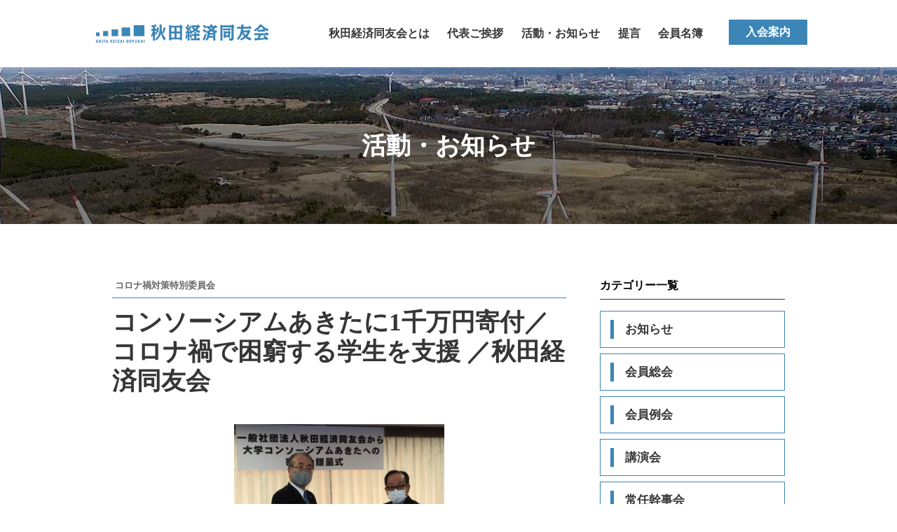

--- FILE ---
content_type: text/html; charset=UTF-8
request_url: https://www.akitadoyukai.or.jp/archives/1868
body_size: 6624
content:
<!DOCTYPE html>
<html lang="ja">
<head>
	<!-- Google Tag Manager -->
<script>(function(w,d,s,l,i){w[l]=w[l]||[];w[l].push({'gtm.start':
new Date().getTime(),event:'gtm.js'});var f=d.getElementsByTagName(s)[0],
j=d.createElement(s),dl=l!='dataLayer'?'&l='+l:'';j.async=true;j.src=
'https://www.googletagmanager.com/gtm.js?id='+i+dl;f.parentNode.insertBefore(j,f);
})(window,document,'script','dataLayer','GTM-PHTNKL4');</script>
<!-- End Google Tag Manager -->	<meta charset="utf-8">
	<meta http-equiv="X-UA-Compatible" content="IE=edge,chrome=1">
	<meta name="viewport" content="width=device-width,initial-scale=1,minimum-scale=1">
	<meta name="robots" content="noarchive">
	<meta name="theme-color" content="#3b85b7">
	<title>コンソーシアムあきたに1千万円寄付／コロナ禍で困窮する学生を支援 ／秋田経済同友会｜一般社団法人 秋田経済同友会</title>
	<meta property="og:title" content="コンソーシアムあきたに1千万円寄付／コロナ禍で困窮する学生を支援 ／秋田経済同友会｜一般社団法人 秋田経済同友会">
	<meta property="og:type" content="article">
	<meta property="og:url" content="https://www.akitadoyukai.or.jp/archives/1868">
	<meta property="og:description" content="　新型コロナウイルス感染拡大の影響を受け苦境に立つ学生を支援しようと、秋田経済同友会は10月15日、県内の大学や短大など14教育機関でつくる「大学コンソーシアムあきた」（理事長・山本文雄秋田大学学長）へ寄付金1040万円…">
	<meta property="og:site_name" content="一般社団法人 秋田経済同友会">
	<meta property="og:locale" content="ja_JP">
	<meta property="og:image" content="https://www.akitadoyukai.or.jp/wp/wp-content/uploads/2020/10/贈呈式-1改.jpg">
	<meta name='robots' content='max-image-preview:large' />
	<style>img:is([sizes="auto" i], [sizes^="auto," i]) { contain-intrinsic-size: 3000px 1500px }</style>
	<style id='classic-theme-styles-inline-css' type='text/css'>
/*! This file is auto-generated */
.wp-block-button__link{color:#fff;background-color:#32373c;border-radius:9999px;box-shadow:none;text-decoration:none;padding:calc(.667em + 2px) calc(1.333em + 2px);font-size:1.125em}.wp-block-file__button{background:#32373c;color:#fff;text-decoration:none}
</style>
<style id='global-styles-inline-css' type='text/css'>
:root{--wp--preset--aspect-ratio--square: 1;--wp--preset--aspect-ratio--4-3: 4/3;--wp--preset--aspect-ratio--3-4: 3/4;--wp--preset--aspect-ratio--3-2: 3/2;--wp--preset--aspect-ratio--2-3: 2/3;--wp--preset--aspect-ratio--16-9: 16/9;--wp--preset--aspect-ratio--9-16: 9/16;--wp--preset--color--black: #000000;--wp--preset--color--cyan-bluish-gray: #abb8c3;--wp--preset--color--white: #ffffff;--wp--preset--color--pale-pink: #f78da7;--wp--preset--color--vivid-red: #cf2e2e;--wp--preset--color--luminous-vivid-orange: #ff6900;--wp--preset--color--luminous-vivid-amber: #fcb900;--wp--preset--color--light-green-cyan: #7bdcb5;--wp--preset--color--vivid-green-cyan: #00d084;--wp--preset--color--pale-cyan-blue: #8ed1fc;--wp--preset--color--vivid-cyan-blue: #0693e3;--wp--preset--color--vivid-purple: #9b51e0;--wp--preset--gradient--vivid-cyan-blue-to-vivid-purple: linear-gradient(135deg,rgba(6,147,227,1) 0%,rgb(155,81,224) 100%);--wp--preset--gradient--light-green-cyan-to-vivid-green-cyan: linear-gradient(135deg,rgb(122,220,180) 0%,rgb(0,208,130) 100%);--wp--preset--gradient--luminous-vivid-amber-to-luminous-vivid-orange: linear-gradient(135deg,rgba(252,185,0,1) 0%,rgba(255,105,0,1) 100%);--wp--preset--gradient--luminous-vivid-orange-to-vivid-red: linear-gradient(135deg,rgba(255,105,0,1) 0%,rgb(207,46,46) 100%);--wp--preset--gradient--very-light-gray-to-cyan-bluish-gray: linear-gradient(135deg,rgb(238,238,238) 0%,rgb(169,184,195) 100%);--wp--preset--gradient--cool-to-warm-spectrum: linear-gradient(135deg,rgb(74,234,220) 0%,rgb(151,120,209) 20%,rgb(207,42,186) 40%,rgb(238,44,130) 60%,rgb(251,105,98) 80%,rgb(254,248,76) 100%);--wp--preset--gradient--blush-light-purple: linear-gradient(135deg,rgb(255,206,236) 0%,rgb(152,150,240) 100%);--wp--preset--gradient--blush-bordeaux: linear-gradient(135deg,rgb(254,205,165) 0%,rgb(254,45,45) 50%,rgb(107,0,62) 100%);--wp--preset--gradient--luminous-dusk: linear-gradient(135deg,rgb(255,203,112) 0%,rgb(199,81,192) 50%,rgb(65,88,208) 100%);--wp--preset--gradient--pale-ocean: linear-gradient(135deg,rgb(255,245,203) 0%,rgb(182,227,212) 50%,rgb(51,167,181) 100%);--wp--preset--gradient--electric-grass: linear-gradient(135deg,rgb(202,248,128) 0%,rgb(113,206,126) 100%);--wp--preset--gradient--midnight: linear-gradient(135deg,rgb(2,3,129) 0%,rgb(40,116,252) 100%);--wp--preset--font-size--small: 13px;--wp--preset--font-size--medium: 20px;--wp--preset--font-size--large: 36px;--wp--preset--font-size--x-large: 42px;--wp--preset--spacing--20: 0.44rem;--wp--preset--spacing--30: 0.67rem;--wp--preset--spacing--40: 1rem;--wp--preset--spacing--50: 1.5rem;--wp--preset--spacing--60: 2.25rem;--wp--preset--spacing--70: 3.38rem;--wp--preset--spacing--80: 5.06rem;--wp--preset--shadow--natural: 6px 6px 9px rgba(0, 0, 0, 0.2);--wp--preset--shadow--deep: 12px 12px 50px rgba(0, 0, 0, 0.4);--wp--preset--shadow--sharp: 6px 6px 0px rgba(0, 0, 0, 0.2);--wp--preset--shadow--outlined: 6px 6px 0px -3px rgba(255, 255, 255, 1), 6px 6px rgba(0, 0, 0, 1);--wp--preset--shadow--crisp: 6px 6px 0px rgba(0, 0, 0, 1);}:where(.is-layout-flex){gap: 0.5em;}:where(.is-layout-grid){gap: 0.5em;}body .is-layout-flex{display: flex;}.is-layout-flex{flex-wrap: wrap;align-items: center;}.is-layout-flex > :is(*, div){margin: 0;}body .is-layout-grid{display: grid;}.is-layout-grid > :is(*, div){margin: 0;}:where(.wp-block-columns.is-layout-flex){gap: 2em;}:where(.wp-block-columns.is-layout-grid){gap: 2em;}:where(.wp-block-post-template.is-layout-flex){gap: 1.25em;}:where(.wp-block-post-template.is-layout-grid){gap: 1.25em;}.has-black-color{color: var(--wp--preset--color--black) !important;}.has-cyan-bluish-gray-color{color: var(--wp--preset--color--cyan-bluish-gray) !important;}.has-white-color{color: var(--wp--preset--color--white) !important;}.has-pale-pink-color{color: var(--wp--preset--color--pale-pink) !important;}.has-vivid-red-color{color: var(--wp--preset--color--vivid-red) !important;}.has-luminous-vivid-orange-color{color: var(--wp--preset--color--luminous-vivid-orange) !important;}.has-luminous-vivid-amber-color{color: var(--wp--preset--color--luminous-vivid-amber) !important;}.has-light-green-cyan-color{color: var(--wp--preset--color--light-green-cyan) !important;}.has-vivid-green-cyan-color{color: var(--wp--preset--color--vivid-green-cyan) !important;}.has-pale-cyan-blue-color{color: var(--wp--preset--color--pale-cyan-blue) !important;}.has-vivid-cyan-blue-color{color: var(--wp--preset--color--vivid-cyan-blue) !important;}.has-vivid-purple-color{color: var(--wp--preset--color--vivid-purple) !important;}.has-black-background-color{background-color: var(--wp--preset--color--black) !important;}.has-cyan-bluish-gray-background-color{background-color: var(--wp--preset--color--cyan-bluish-gray) !important;}.has-white-background-color{background-color: var(--wp--preset--color--white) !important;}.has-pale-pink-background-color{background-color: var(--wp--preset--color--pale-pink) !important;}.has-vivid-red-background-color{background-color: var(--wp--preset--color--vivid-red) !important;}.has-luminous-vivid-orange-background-color{background-color: var(--wp--preset--color--luminous-vivid-orange) !important;}.has-luminous-vivid-amber-background-color{background-color: var(--wp--preset--color--luminous-vivid-amber) !important;}.has-light-green-cyan-background-color{background-color: var(--wp--preset--color--light-green-cyan) !important;}.has-vivid-green-cyan-background-color{background-color: var(--wp--preset--color--vivid-green-cyan) !important;}.has-pale-cyan-blue-background-color{background-color: var(--wp--preset--color--pale-cyan-blue) !important;}.has-vivid-cyan-blue-background-color{background-color: var(--wp--preset--color--vivid-cyan-blue) !important;}.has-vivid-purple-background-color{background-color: var(--wp--preset--color--vivid-purple) !important;}.has-black-border-color{border-color: var(--wp--preset--color--black) !important;}.has-cyan-bluish-gray-border-color{border-color: var(--wp--preset--color--cyan-bluish-gray) !important;}.has-white-border-color{border-color: var(--wp--preset--color--white) !important;}.has-pale-pink-border-color{border-color: var(--wp--preset--color--pale-pink) !important;}.has-vivid-red-border-color{border-color: var(--wp--preset--color--vivid-red) !important;}.has-luminous-vivid-orange-border-color{border-color: var(--wp--preset--color--luminous-vivid-orange) !important;}.has-luminous-vivid-amber-border-color{border-color: var(--wp--preset--color--luminous-vivid-amber) !important;}.has-light-green-cyan-border-color{border-color: var(--wp--preset--color--light-green-cyan) !important;}.has-vivid-green-cyan-border-color{border-color: var(--wp--preset--color--vivid-green-cyan) !important;}.has-pale-cyan-blue-border-color{border-color: var(--wp--preset--color--pale-cyan-blue) !important;}.has-vivid-cyan-blue-border-color{border-color: var(--wp--preset--color--vivid-cyan-blue) !important;}.has-vivid-purple-border-color{border-color: var(--wp--preset--color--vivid-purple) !important;}.has-vivid-cyan-blue-to-vivid-purple-gradient-background{background: var(--wp--preset--gradient--vivid-cyan-blue-to-vivid-purple) !important;}.has-light-green-cyan-to-vivid-green-cyan-gradient-background{background: var(--wp--preset--gradient--light-green-cyan-to-vivid-green-cyan) !important;}.has-luminous-vivid-amber-to-luminous-vivid-orange-gradient-background{background: var(--wp--preset--gradient--luminous-vivid-amber-to-luminous-vivid-orange) !important;}.has-luminous-vivid-orange-to-vivid-red-gradient-background{background: var(--wp--preset--gradient--luminous-vivid-orange-to-vivid-red) !important;}.has-very-light-gray-to-cyan-bluish-gray-gradient-background{background: var(--wp--preset--gradient--very-light-gray-to-cyan-bluish-gray) !important;}.has-cool-to-warm-spectrum-gradient-background{background: var(--wp--preset--gradient--cool-to-warm-spectrum) !important;}.has-blush-light-purple-gradient-background{background: var(--wp--preset--gradient--blush-light-purple) !important;}.has-blush-bordeaux-gradient-background{background: var(--wp--preset--gradient--blush-bordeaux) !important;}.has-luminous-dusk-gradient-background{background: var(--wp--preset--gradient--luminous-dusk) !important;}.has-pale-ocean-gradient-background{background: var(--wp--preset--gradient--pale-ocean) !important;}.has-electric-grass-gradient-background{background: var(--wp--preset--gradient--electric-grass) !important;}.has-midnight-gradient-background{background: var(--wp--preset--gradient--midnight) !important;}.has-small-font-size{font-size: var(--wp--preset--font-size--small) !important;}.has-medium-font-size{font-size: var(--wp--preset--font-size--medium) !important;}.has-large-font-size{font-size: var(--wp--preset--font-size--large) !important;}.has-x-large-font-size{font-size: var(--wp--preset--font-size--x-large) !important;}
:where(.wp-block-post-template.is-layout-flex){gap: 1.25em;}:where(.wp-block-post-template.is-layout-grid){gap: 1.25em;}
:where(.wp-block-columns.is-layout-flex){gap: 2em;}:where(.wp-block-columns.is-layout-grid){gap: 2em;}
:root :where(.wp-block-pullquote){font-size: 1.5em;line-height: 1.6;}
</style>
<link rel='stylesheet' id='wp-members-css' href='https://www.akitadoyukai.or.jp/wp/wp-content/plugins/wp-members/assets/css/forms/generic-no-float.min.css?ver=3.5.4.3' type='text/css' media='all' />
		<link rel="stylesheet" id="wp-block-library-css" href="/wp/wp-includes/css/dist/block-library/style.min.css" media="all">
	<link rel="stylesheet" id="wp-block-library-theme-css" href="/wp/wp-includes/css/dist/block-library/theme.min.css" media="all">
	<link rel="stylesheet" href="https://www.akitadoyukai.or.jp/wp/wp-content/themes/akitadoyukai/css/button.css?0919">
	<link rel="stylesheet" href="https://www.akitadoyukai.or.jp/wp/wp-content/themes/akitadoyukai/css/print.css" media="print">
		<link rel="stylesheet" href="https://www.akitadoyukai.or.jp/wp/wp-content/themes/akitadoyukai/css/article.css?000111" media="screen">
	<link rel="shortcut icon" href="https://www.akitadoyukai.or.jp/wp/wp-content/themes/akitadoyukai/img/favicon.ico" />
	<script src="https://www.akitadoyukai.or.jp/wp/wp-content/themes/akitadoyukai/js/lib/jquery-1.11.3.min.js"></script>
	<script src="https://www.akitadoyukai.or.jp/wp/wp-content/themes/akitadoyukai/js/common.js"></script>
</head>
<body class="page">
<!-- Google Tag Manager (noscript) -->
<noscript><iframe src="https://www.googletagmanager.com/ns.html?id=GTM-PHTNKL4"
height="0" width="0" style="display:none;visibility:hidden"></iframe></noscript>
<!-- End Google Tag Manager (noscript) -->

<header class="header">
	<div class="header-inner">
		<div class="sitelogo"><a href="https://www.akitadoyukai.or.jp/"><img src="https://www.akitadoyukai.or.jp/wp/wp-content/themes/akitadoyukai/img/sitelogo.svg" alt="一般社団法人 秋田経済同友会"></a></div>
		<nav class="gnav" role="navigation">
			<ul class="gnav-list">
				<li class="gnav-list-item"><a href="/about">秋田経済同友会とは</a></li>
				<li class="gnav-list-item"><a href="/greeting">代表ご挨拶</a></li>
				<li class="gnav-list-item"><a href="/archives">活動・お知らせ</a></li>
				<li class="gnav-list-item"><a href="/proposals">提言</a></li>
				<li class="gnav-list-item"><a href="/members">会員名簿</a></li>
			</ul>
			<div class="gnav-join"><a href="/join">入会案内</a></div>
		</nav>
	</div>
	<div class="header-btn">
		<button class="menu-btn"><span>MENU</span></button>
	</div>
</header>

<h1 class="page-ttl">活動・お知らせ</h1>
<div class="content">
	<div class="content-inner cf">
		<div class="main" role="main">
						<div class="main-content">
				<article class="article">
					<div class="article-head">
						<div class="article-head-cat"><li>コロナ禍対策特別委員会</li></div>
						<h1 class="article-head-heading">コンソーシアムあきたに1千万円寄付／コロナ禍で困窮する学生を支援 ／秋田経済同友会</h1>
					</div>
					<div class="article-body">
						
<div class="wp-block-image"><figure class="aligncenter size-medium"><img fetchpriority="high" decoding="async" width="300" height="213" src="https://www.akitadoyukai.or.jp/wp/wp-content/uploads/2020/10/贈呈式-1改-300x213.jpg" alt="" class="wp-image-1875" srcset="https://www.akitadoyukai.or.jp/wp/wp-content/uploads/2020/10/贈呈式-1改-300x213.jpg 300w, https://www.akitadoyukai.or.jp/wp/wp-content/uploads/2020/10/贈呈式-1改-768x544.jpg 768w, https://www.akitadoyukai.or.jp/wp/wp-content/uploads/2020/10/贈呈式-1改.jpg 900w" sizes="(max-width: 300px) 100vw, 300px" /><figcaption>山本理事長に目録を手渡す佐川代表幹事</figcaption></figure></div>



<p>　新型コロナウイルス感染拡大の影響を受け苦境に立つ学生を支援しようと、秋田経済同友会は10月15日、県内の大学や短大など14教育機関でつくる「大学コンソーシアムあきた」（理事長・山本文雄秋田大学学長）へ寄付金1040万円を贈った。<br>　経済同友会は今春、コロナ禍対策の特別委員会（石井広樹委員長）を設置。「基金創設」「政策提言」の２つの小委員会で具体的な検討を重ねてきた。今回の寄付は基金創設小委員会（加藤俊介委員長）がコンソーシアムからの要請を受け実現した。小委員会は「経済同友会の学生支援が呼び水となり県民運動に広がってほしい」との思いから目標額を1000万円に設定。9月に会員（企業1口5万円・個人1口2万円）に呼び掛けたところ9月末までに56企業から156口、27人から130口の計286口で、目標を超える1040万円の寄付が集まった。<br>　10月15日、秋田大学で行われた贈呈式には、経済同友会から佐川博之代表幹事と石井、加藤の両委員長が出席。佐川代表幹事が山本理事長に目録を手渡した。山本理事長は「コロナ禍でアルバイトができず、食費を切り詰めている学生や、友達や教官とのコミュニケーションがなく心を病んだ学生もいる。支援は本当にありがたい」、佐川代表幹事は「学生は国や地域の将来を担う宝。有効に活用してもらいたい」と話した。また、山本理事長は「コロナ禍で厳しい企業もある中で目標額を達成しての寄付。秋田経済同友会が県内の学生を大切に思っていることに、大きな喜びを感じている」と経済同友会に重ねて感謝の言葉を述べた。寄付金は今後、各大学や短大などに配分され、学生支援やオンライン授業の環境整備などに活用される予定。<br>　なお、ご協力いただいた会員の皆さまの寄付金支払い方法については、コンソーシアムからの連絡を受け次第、経済同友会事務局から改めてご連絡いたしますので、いましばらくお待ちください。</p>



<div class="wp-block-image"><figure class="aligncenter size-large is-resized"><img decoding="async" src="https://www.akitadoyukai.or.jp/wp/wp-content/uploads/2020/10/贈呈式-2改.jpg" alt="" class="wp-image-1876" width="450" height="336" srcset="https://www.akitadoyukai.or.jp/wp/wp-content/uploads/2020/10/贈呈式-2改.jpg 900w, https://www.akitadoyukai.or.jp/wp/wp-content/uploads/2020/10/贈呈式-2改-300x224.jpg 300w, https://www.akitadoyukai.or.jp/wp/wp-content/uploads/2020/10/贈呈式-2改-768x573.jpg 768w, https://www.akitadoyukai.or.jp/wp/wp-content/uploads/2020/10/贈呈式-2改-368x276.jpg 368w" sizes="(max-width: 450px) 100vw, 450px" /><figcaption>贈呈式には経済同友会から佐川博之代表幹事と石井広樹、加藤俊介の両委員長が出席した</figcaption></figure></div>



<p></p>
					</div>
					<div class="topic-login">
										</div>
				</article>
			</div>
					</div>
				<div class="side" role="aside">
			<div class="article-cat">
				<h2 class="article-cat-ttl">カテゴリー一覧</h2>
				<ul class="article-cat-list">
					<li class="article-cat-list-item"><a href="https://www.akitadoyukai.or.jp/archives/category/%e3%81%8a%e7%9f%a5%e3%82%89%e3%81%9b">お知らせ</a></li><li class="article-cat-list-item"><a href="https://www.akitadoyukai.or.jp/archives/category/%e4%bc%9a%e5%93%a1%e7%b7%8f%e4%bc%9a">会員総会</a></li><li class="article-cat-list-item"><a href="https://www.akitadoyukai.or.jp/archives/category/meeting">会員例会</a></li><li class="article-cat-list-item"><a href="https://www.akitadoyukai.or.jp/archives/category/seminar">講演会</a></li><li class="article-cat-list-item"><a href="https://www.akitadoyukai.or.jp/archives/category/executive">常任幹事会</a></li><li class="article-cat-list-item"><a href="https://www.akitadoyukai.or.jp/archives/category/general">総務企画委員会</a></li><li class="article-cat-list-item"><a href="https://www.akitadoyukai.or.jp/archives/category/public">広報交流委員会</a></li><li class="article-cat-list-item"><a href="https://www.akitadoyukai.or.jp/archives/category/regional">地域開発委員会</a></li><li class="article-cat-list-item"><a href="https://www.akitadoyukai.or.jp/archives/category/tourism">観光振興委員会</a></li><li class="article-cat-list-item"><a href="https://www.akitadoyukai.or.jp/archives/category/international">国際活動委員会</a></li><li class="article-cat-list-item"><a href="https://www.akitadoyukai.or.jp/archives/category/%e9%81%93%e8%b7%af%e6%95%b4%e5%82%99%e4%bf%83%e9%80%b2%e5%a7%94%e5%93%a1%e4%bc%9a">道路整備促進委員会</a></li><li class="article-cat-list-item"><a href="https://www.akitadoyukai.or.jp/archives/category/agriculture">地域と農業を考える委員会</a></li><li class="article-cat-list-item"><a href="https://www.akitadoyukai.or.jp/archives/category/%e3%82%b3%e3%83%ad%e3%83%8a%e7%a6%8d%e5%af%be%e7%ad%96%e7%89%b9%e5%88%a5%e5%a7%94%e5%93%a1%e4%bc%9a">コロナ禍対策特別委員会</a></li>				</ul>
			</div>
		</div>
	</div>
</div>
<div class="pagetop"><a href="#header">PAGE TOP</a></div>
<footer class="footer">
	<div class="footer-inner">
		<div class="footer-head">
			<figure class="footer-head-logo"><img src="https://www.akitadoyukai.or.jp/wp/wp-content/themes/akitadoyukai/img/logo_white.svg" alt="経済同友会のロゴマーク"></figure>
			<dl class="footer-head-body">
				<dt class="footer-head-name"><span>一般社団法人</span>秋田経済同友会</dt>
				<dd class="footer-head-add">〒010-0923<br>秋田市旭北錦町1-47 秋田県商工会館6階</dd>
				<dd class="footer-head-tel">TEL.018-863-1349　FAX.018-863-1926</dd>
			</dl>
		</div>
		<div class="footer-menu">
			<div class="footer-menu-cat">
				<h3 class="footer-menu-cat-ttl">組織概要</h3>
				<ul class="footer-menu-cat-list">
					<li><a href="/about">秋田経済同友会とは</a></li>
					<li><a href="/greeting">代表幹事ご挨拶</a></li>
					<li><a href="/members">会員名簿</a></li>
					<li><a href="/join">入会案内</a></li>
				</ul>
			</div>
			<div class="footer-menu-cat">
				<h3 class="footer-menu-cat-ttl">お知らせ</h3>
				<ul class="footer-menu-cat-list">
					<li><a href="https://www.akitadoyukai.or.jp/archives/category/%e3%81%8a%e7%9f%a5%e3%82%89%e3%81%9b">お知らせ</a></li><li><a href="https://www.akitadoyukai.or.jp/archives/category/%e4%bc%9a%e5%93%a1%e7%b7%8f%e4%bc%9a">会員総会</a></li><li><a href="https://www.akitadoyukai.or.jp/archives/category/meeting">会員例会</a></li><li><a href="https://www.akitadoyukai.or.jp/archives/category/seminar">講演会</a></li><li><a href="https://www.akitadoyukai.or.jp/archives/category/executive">常任幹事会</a></li><li><a href="https://www.akitadoyukai.or.jp/archives/category/general">総務企画委員会</a></li><li><a href="https://www.akitadoyukai.or.jp/archives/category/public">広報交流委員会</a></li><li><a href="https://www.akitadoyukai.or.jp/archives/category/regional">地域開発委員会</a></li><li><a href="https://www.akitadoyukai.or.jp/archives/category/tourism">観光振興委員会</a></li><li><a href="https://www.akitadoyukai.or.jp/archives/category/international">国際活動委員会</a></li><li><a href="https://www.akitadoyukai.or.jp/archives/category/%e9%81%93%e8%b7%af%e6%95%b4%e5%82%99%e4%bf%83%e9%80%b2%e5%a7%94%e5%93%a1%e4%bc%9a">道路整備促進委員会</a></li><li><a href="https://www.akitadoyukai.or.jp/archives/category/agriculture">地域と農業を考える委員会</a></li><li><a href="https://www.akitadoyukai.or.jp/archives/category/%e3%82%b3%e3%83%ad%e3%83%8a%e7%a6%8d%e5%af%be%e7%ad%96%e7%89%b9%e5%88%a5%e5%a7%94%e5%93%a1%e4%bc%9a">コロナ禍対策特別委員会</a></li>				</ul>
			</div>
			<div class="footer-menu-cat">
				<h3 class="footer-menu-cat-ttl">秋田のみどり再生運動</h3>
				<ul class="footer-menu-cat-list">
					<li><a href="/midori/onrei/">「松枯れ再生募金」の終了と御礼</a></li>
					<li><a href="/midori/josei/">これまでの主な助成事業</a></li>
					<li><a href="/midori/bokin-rist.html">募金一覧</a></li>
			</div>
		</div>
	</div>
	<small class="copyright">&copy; Akita Association of Corporate Executives</small>
</footer>
<script type="speculationrules">
{"prefetch":[{"source":"document","where":{"and":[{"href_matches":"\/*"},{"not":{"href_matches":["\/wp\/wp-*.php","\/wp\/wp-admin\/*","\/wp\/wp-content\/uploads\/*","\/wp\/wp-content\/*","\/wp\/wp-content\/plugins\/*","\/wp\/wp-content\/themes\/akitadoyukai\/*","\/*\\?(.+)"]}},{"not":{"selector_matches":"a[rel~=\"nofollow\"]"}},{"not":{"selector_matches":".no-prefetch, .no-prefetch a"}}]},"eagerness":"conservative"}]}
</script>
</body>
<script src="https://www.akitadoyukai.or.jp/wp/wp-content/themes/akitadoyukai/js/lib/stickyfill.min.js"></script>
<script>
	var elem = document.querySelectorAll('.side');
	Stickyfill.add(elem);
</script>
</html>


--- FILE ---
content_type: text/css
request_url: https://www.akitadoyukai.or.jp/wp/wp-content/themes/akitadoyukai/css/button.css?0919
body_size: 545
content:
/* リセット用 */
.wp-block-button__link {
	border-radius: 0px;
	cursor: pointer;
	display: inline-block;
	font-size: 0px;
	margin: 0;
	padding: 0;
	overflow-wrap: unset;
	text-align: center;
}
/* こっちで上書き*/
.wp-block-button__link{
	display: inline-block;
	color: #fff;
	font-size: 1.6rem;
	font-family: Futura,"Century Gothic",Arial,sans-serif;
	text-align: center;
	letter-spacing: 0.3em;
	width: 240px;
	padding: 1em 3em;
	background: #3b85b7;
	box-sizing: border-box;
}
/* こっちで上書き*/
.wp-block-button__link:hover{
	text-decoration: none;
	letter-spacing: 0.1em;
	background: #224d6a;
}


--- FILE ---
content_type: text/css
request_url: https://www.akitadoyukai.or.jp/wp/wp-content/themes/akitadoyukai/css/article.css?000111
body_size: 4023
content:
@import"https://fonts.googleapis.com/css?family=Noto+Serif+JP:700&display=swap&subset=japanese";html,body,div,span,object,iframe,h1,h2,h3,h4,h5,h6,p,blockquote,pre,a,abbr,address,cite,code,dfn,em,img,ins,q,strong,small,sub,sup,dl,dt,dd,ol,ul,li,fieldset,form,label,legend,table,caption,tbody,thead,tfoot,tr,th,td,article,aside,canvas,details,embed,figure,figcaption,header,footer,hgroup,menu,nav,output,ruby,section,summary,time,mark,audio,video{font-size:100%;vertical-align:baseline;padding:0;margin:0;border:0}html{color:#000;background-color:#fff;overflow-y:scroll;-webkit-text-size-adjust:100%;-moz-text-size-adjust:none;-ms-text-size-adjust:100%;text-size-adjust:100%}body{line-height:1}ul,ol{list-style-type:none}li{list-style:none}blockquote,q{quotes:none}blockquote:before,blockquote:after,q:before,q:after{content:"";content:none}table{border-collapse:collapse;border-spacing:0}h1,h2,h3,h4,h5,h6{font-weight:normal}caption,th,td{text-align:left}img{width:auto;max-width:100%;height:auto}a:active,a:focus{outline:none}address,caption,em,strong,th{font-style:normal;font-weight:normal}input,textarea,select,option,button{font-family:inherit;font-weight:inherit;border-radius:0}input,textarea,select,button{outline:none;padding:0;margin:0}input[type=text],input[type=email],input[type=password],input[type=tel],input[type=url],input[type=submit],textarea{-webkit-appearance:none;-moz-appearance:none;appearance:none}button{border:0;background:none}html{font-size:62.5%;min-width:320px;max-width:1920px;margin:0 auto}a{color:#039;text-decoration:none;transition:all .3s}a:hover{text-decoration:underline}img{-webkit-touch-callout:none;-moz-touch-callout:none;-webkit-user-select:none;-moz-user-select:none;-ms-user-select:none;user-select:none}.cf:before,.cf:after{content:" ";display:table}.cf:after{clear:both}.hide{display:none}@-ms-viewport{width:device-width}.cf{*zoom:1}body{font-family:"游ゴシック体",YuGothic,"游ゴシック","Yu Gothic","Hiragino Kaku Gothic ProN","メイリオ",Meiryo,sans-serif;-webkit-font-smoothing:antialiased;font-weight:500}body.is-header-open{position:fixed;left:0;right:0}.page::before{content:"";display:block;width:100%;height:320px;background:url(../img/header_bg.jpg) 50% 0 no-repeat;position:fixed;top:0;left:0;z-index:-1}.content{width:100%;background:#fff}.content-inner{max-width:960px;margin:0 auto}.section{padding:24px 3%}.section-ttl{color:#3b85b7;font-family:"游明朝体","Yu Mincho",YuMincho,"ヒラギノ明朝 Pro","Hiragino Mincho Pro",san-serif;font-size:2.4rem;font-weight:700;margin-bottom:24px;display:-webkit-flex;display:flex;align-items:center}.section-ttl::before,.section-ttl::after{display:block;flex-grow:1;content:"";height:1px;background:#3b85b7}.section-ttl::before{margin-right:.5em}.section-ttl::after{margin-left:.5em}.section-body p{color:#363636;font-size:1.6rem;line-height:1.5;text-align:justify;margin:0 0 1em}.section-body p:last-child{margin-bottom:0}.section-body__img-daihyo{width:100%;max-width:300px;margin:0 auto 24px}.section-body__note{display:block;font-size:1.3rem;text-align:right}.section-body figcaption{font-size:1.3rem;line-height:1.6;text-align:center;margin-top:4px}.section-body--narrow{max-width:720px;padding:0 3%;margin:0 auto}.pagetop{width:48px;height:48px;background:url(../img/pagetop.svg) #c1ab2d no-repeat 50% 50%;background-size:24px;text-indent:100%;white-space:nowrap;overflow:hidden;position:fixed;bottom:0;right:0;z-index:20}.pagetop:hover{cursor:pointer}@media screen and (min-width: 600px){.section{padding:64px 3%}.section-ttl{font-size:3.5rem;margin-bottom:48px}.section-ttl::before,.section-ttl::after{height:2px}.section-body{padding:0 3%}.section-body__img-daihyo{float:left;max-width:220px;margin:0 32px 24px 0}a[href^="tel:"]{pointer-events:none}}@media screen and (min-width: 960px){.section-ttl{font-size:4.8rem}}@media screen and (max-width: 320px){.section-body__note{font-size:1.2rem}}@media print{.pagetop{display:none}.section-body__img-daihyo{float:left;max-width:220px;margin:0 32px 24px 0}}.header{width:100%;height:60px;background:#fff;padding:0 3%;box-sizing:border-box}.header-inner{width:100%;max-width:1024px;height:100%;margin:0 auto;position:relative}.sitelogo{width:200px;position:absolute;top:17px;left:0}.sitelogo a{display:block;width:100%;height:100%}.sitelogo a:hover{opacity:.7}.gnav{display:none;width:100%;height:100vh;padding:0 5%;background:#f3f9fc;box-sizing:border-box;position:fixed;top:60px;left:0;z-index:999}.gnav.is-active{display:block}.gnav-list-item{color:#363636;font-size:1.6rem;font-weight:700;border-bottom:1px solid #3b85b7}.gnav-list-item a{display:block;color:#3b85b7;padding:1.5em 1em 1.5em 2em}.gnav-list-item a:hover{text-decoration:none}.gnav-join{display:block}.gnav-join a{display:block;color:#fff;font-size:1.7rem;font-weight:700;line-height:56px;text-align:center;background:#3b85b7;border-top:2px solid #fff}.header-btn{width:28px;height:22px;position:absolute;top:19px;right:16px}.menu-btn{display:block;width:28px;height:22px;cursor:pointer}.menu-btn:focus{outline:0}.menu-btn span{display:block;font-size:0;position:absolute;top:10px;left:0;right:0;height:2px;background-color:#3b85b7;transition:background 0s .2s}.menu-btn span::before,.menu-btn span::after{display:block;position:absolute;left:0;width:100%;height:2px;background-color:#3b85b7;content:"";transition-duration:.2s,.2s;transition-delay:.2s,0}.menu-btn span::before{top:-8px;transition-property:top,transform}.menu-btn span::after{bottom:-8px;transition-property:bottom,transform}.menu-btn.is-active span{background:none}.menu-btn.is-active span::before,.menu-btn.is-active span::after{transition-delay:0,.2s}.menu-btn.is-active span::before{top:0;transform:rotate(45deg)}.menu-btn.is-active span::after{bottom:0;transform:rotate(-45deg)}.page-ttl{color:#fff;font-size:1.8rem;font-weight:700;text-align:center;line-height:160px;width:100%}@media screen and (min-width: 1024px){.header{height:96px}.sitelogo{width:256px;top:33px}.gnav{display:block;width:100%;height:auto;background:rgba(0,0,0,0);position:absolute;top:0}.gnav-list{height:96px;display:-webkit-flex;display:flex;position:absolute;top:0;right:136px}.gnav-list-item{color:#363636;font-size:1.6rem;line-height:96px;text-align:center;border-bottom:none}.gnav-list-item a{display:block;color:#363636;padding:0 .8em;position:relative}.gnav-list-item a::after{display:block;content:"";width:0;height:2px;background:#3b85b7;position:absolute;bottom:24px;left:0;transition:all .3s}.gnav-list-item a:hover{text-decoration:none}.gnav-list-item a:hover::after{width:100%}.gnav-join{display:inline-block;position:absolute;top:28px;right:0}.gnav-join a{font-size:1.6rem;line-height:36px;padding:0 1.5em;border:none}.gnav-join a:hover{text-decoration:none;opacity:.7}.header-btn{display:none}.page-ttl{font-size:3.5rem;line-height:224px}}@media print{.header{height:auto;background:none}.header-inner{padding:0}.sitelogo{width:256px;margin:0 0 24px;position:static}.gnav,.header-btn,.page-ttl{display:none}}.footer{color:#fff;width:100%;padding:48px 0 24px;background:linear-gradient(to bottom, #6e7c89, #57626d)}.footer a{color:#fff}.footer-inner{width:100%;max-width:1200px;margin:0 auto}.footer-head{width:240px;margin:0 auto 24px}.footer-head-logo{width:128px;margin:0 auto 16px}.footer-head-logo img{width:100%}.footer-head-name{font-size:2rem;font-weight:700;white-space:nowrap;margin:0 0 12px}.footer-head-name span{font-size:.7em;margin-right:.5em}.footer-head-add,.footer-head-tel{font-size:1.3rem;white-space:nowrap;line-height:1.4}.footer-menu{width:100%;padding:0 3%;box-sizing:border-box}.footer-menu-cat-ttl{font-size:1.6rem;font-weight:700;margin:16px 0 8px}.footer-menu-cat-list{margin:8px 0 0}.footer-menu-cat-list li{font-size:1.4rem;text-indent:-1em;line-height:1.3;padding:.4em 0 0 1em}.footer-menu-cat-list li::before{content:"・"}.copyright{display:block;font-size:1.1rem;font-family:Futura,"Century Gothic",Arial,sans-serif;text-align:center;margin-top:40px}@media screen and (min-width: 600px){.footer-menu{display:-webkit-flex;display:flex;padding:32px 5%}.footer-menu-cat{width:33.3333333333%}.footer-menu-cat-ttl{margin:0 0 8px}.copyright{margin-top:24px}}@media screen and (min-width: 960px){.footer{padding-top:64px}.footer-inner{display:-webkit-flex;display:flex;width:100%}.footer-head{display:-webkit-flex;display:flex;flex-direction:column;justify-content:center;align-items:center;padding:0 5%}.footer-menu{border-left:1px solid #fff}}.btn{display:inline-block;color:#fff;font-size:1.6rem;font-family:Futura,"Century Gothic",Arial,sans-serif;text-align:center;letter-spacing:.3em;width:240px;padding:1em 3em;background:#3b85b7;box-sizing:border-box}.btn:hover{text-decoration:none;letter-spacing:.1em;background:#224d6a}.headline{color:#363636;display:-webkit-flex;display:flex;flex-wrap:wrap;justify-content:space-between;position:relative;margin-bottom:8px;transition:all .3s}.headline:hover{background:#f2f2f2}.headline a{display:block;width:100%;height:100%;text-indent:100%;white-space:nowrap;overflow:hidden;position:absolute;top:0;left:0}.headline-img{width:100px;height:75px}.headline-body{width:calc(100% - 108px);padding:2px 0 0}.headline-body-upd{font-size:1.1rem;margin-bottom:4px}.headline-body-cat{display:-webkit-flex;display:flex;flex-wrap:wrap}.headline-body-cat li{display:inline-block;font-size:1.1rem;padding:.2em .8em;border:1px solid #3b85b7;margin-right:.5em}.headline-body-ttl{font-size:1.5rem;font-weight:700;line-height:1.2;margin:4px 0 0}.topic-btn{text-align:center;margin:24px 0 0}@media screen and (min-width: 600px){.headline-img{width:184px;height:138px}.headline-body{width:calc(100% - 208px);padding:8px 4px 0 0}.headline-body-upd{font-size:1.2rem;padding-bottom:8px;border-bottom:1px solid #eee;margin-bottom:8px}.headline-body-cat{font-size:1.2rem;font-weight:700}.headline-body-ttl{font-size:2rem;line-height:1.3;margin:8px 0 0}}.login{width:100%;padding:5%;border:1px solid #3b85b7;box-sizing:border-box}.login-ttl{color:#3b85b7;font-size:1.7rem;font-weight:700;text-align:center;margin:0 0 16px}.login-txt{font-size:1.4rem;line-height:1.3}.login-btn{text-align:center;margin:16px 0 0}@media screen and (min-width: 600px){.login{padding:3% 5%;border-width:2px}.login-ttl{font-size:2.2rem}.login-txt{font-size:1.5rem;line-height:1.6}.login-btn{margin:32px 0 0}}.wp-block-image{font-size:1.3rem;margin:1.5em 0}.wp-block-image img{width:100%}.wp-block-image figcaption{font-size:1.3rem;text-align:left;line-height:1.3;margin:.5em 0 0}.article-body *:first-child{margin-top:0}.article-body>table{margin:1.5em 0}.article-body>table.aligncenter{margin-left:auto;margin-right:auto}.article-body>table td{height:auto !important;padding:.5em;border:1px solid #000}@media screen and (max-width: 600px){.wp-block-image .alignright,.wp-block-image .alignleft{float:none;text-align:center;margin:auto}.wp-block-image .alignright img,.wp-block-image .alignleft img{max-height:360px}}@media screen and (min-width: 600px),print{.wp-block-image .alignleft,.wp-block-image .alignright{width:40%;margin-bottom:1em}.wp-block-image.-xsmall .alignleft,.wp-block-image.-xsmall .alignright{width:25%}.wp-block-image .alignleft{float:left;margin-right:1em}.wp-block-image .alignright{float:right;margin-left:1em}.wp-block-image.tate figure{max-width:256px}.wp-block-image .aligncenter{max-width:480px}}.main{padding:24px 3%}.side{padding:16px 5%}@media screen and (min-width: 600px){.main{margin-bottom:160px}}@media screen and (min-width: 960px){.main{float:left;width:100%;padding:0;margin-right:-312px}.main-content{padding:40px 0 0;margin-right:312px}.side{float:right;width:264px;padding:40px 0 0;margin:40px 0 0;position:-webkit-sticky;position:sticky;top:0}}.article{color:#363636;max-width:720px;margin:0 auto 40px}.article-head{padding:16px 0}.article-head-cat{padding:0 0 .8em 4px;border-bottom:1px solid #3b85b7;margin:0 0 1em}.article-head-cat li{display:inline-block;color:#666;font-size:1.3rem;font-weight:700}.article-head-cat li::after{content:"、"}.article-head-cat li:last-child::after{content:""}.article-head-heading{font-size:2.2rem;font-family:"游明朝体","Yu Mincho",YuMincho,"ヒラギノ明朝 Pro","Hiragino Mincho Pro",san-serif;font-weight:700;line-height:1.2}.article-head-upd{display:inline-block;color:#666;font-size:1.2rem;margin:6px 1em 0 0}.article-body{font-size:1.6rem;text-align:justify}.article-body h2,.article-body h3,.article-body h4{font-weight:700;line-height:1.3;margin:1em 0 .5em}.article-body h2{font-size:1.3em}.article-body p,.article-body li{line-height:1.5;margin:0 0 1em}.article-body p:last-of-type,.article-body li:last-of-type{margin-bottom:0}.article-body ol{counter-reset:item;list-style-type:none;padding-left:0}.article-body ol>li{text-indent:-1.3em;padding-left:1.3em}.article-body ol>li::before{counter-increment:item;content:counter(item) ".";font-weight:700;padding-right:.5em}.article-body ol>ol{padding-left:1em}.article-cat-ttl{font-size:1.6rem;font-weight:700;padding:0 0 .7em;border-bottom:1px solid #363636;margin:0 0 1em}.article-cat-list-item{margin:8px 0}.article-cat-list-item a{display:block;color:#363636;font-size:1.7rem;font-weight:700;padding:1em .8em;border:1px solid #3b85b7}.article-cat-list-item a::before{content:"";padding:4px 0;margin-right:16px;border-left:5px solid #3b85b7;transition:all .3s}.article-cat-list-item a:hover{text-decoration:none}.article-cat-list-item a:hover::before{padding:2px 0;margin-right:8px}.topic-login{margin:0 0 24px}@media screen and (min-width: 600px){.article-head{padding:40px 0}.article-head-cat{color:#363636;font-size:1.4rem}.article-head-heading{font-size:3.5rem}.article-head-upd{color:#363636;font-size:1.2rem;margin:2em 1em 0 0}.article-body{font-size:1.6rem}.article-body h2,.article-body h3,.article-body h4{margin:1.5em 0 .5em}.article-body h2{font-size:1.4em}.article-body h3{font-size:1.2em}.article-body p{line-height:1.8}}@media screen and (min-width: 960px){.topic-login{margin:0 0 40px}.topic-btn{margin:56px 0 0}}


--- FILE ---
content_type: text/css
request_url: https://www.akitadoyukai.or.jp/wp/wp-content/themes/akitadoyukai/css/print.css
body_size: 4025
content:
@import"https://fonts.googleapis.com/css?family=Noto+Serif+JP:700&display=swap&subset=japanese";@import"https://fonts.googleapis.com/css?family=Noto+Serif+JP:400&display=swap&subset=japanese";html,body,div,span,object,iframe,h1,h2,h3,h4,h5,h6,p,blockquote,pre,a,abbr,address,cite,code,dfn,em,img,ins,q,strong,small,sub,sup,dl,dt,dd,ol,ul,li,fieldset,form,label,legend,table,caption,tbody,thead,tfoot,tr,th,td,article,aside,canvas,details,embed,figure,figcaption,header,footer,hgroup,menu,nav,output,ruby,section,summary,time,mark,audio,video{font-size:100%;vertical-align:baseline;padding:0;margin:0;border:0}html{color:#000;background-color:#fff;overflow-y:scroll;-webkit-text-size-adjust:100%;-moz-text-size-adjust:none;-ms-text-size-adjust:100%;text-size-adjust:100%}body{line-height:1}ul,ol{list-style-type:none}li{list-style:none}blockquote,q{quotes:none}blockquote:before,blockquote:after,q:before,q:after{content:"";content:none}table{border-collapse:collapse;border-spacing:0}h1,h2,h3,h4,h5,h6{font-weight:normal}caption,th,td{text-align:left}img{width:auto;max-width:100%;height:auto}a:active,a:focus{outline:none}address,caption,em,strong,th{font-style:normal;font-weight:normal}input,textarea,select,option,button{font-family:inherit;font-weight:inherit;border-radius:0}input,textarea,select,button{outline:none;padding:0;margin:0}input[type=text],input[type=email],input[type=password],input[type=tel],input[type=url],input[type=submit],textarea{-webkit-appearance:none;-moz-appearance:none;appearance:none}button{border:0;background:none}html{font-size:62.5%;min-width:320px;max-width:1920px;margin:0 auto}a{color:#039;text-decoration:none;transition:all .3s}a:hover{text-decoration:underline}img{-webkit-touch-callout:none;-moz-touch-callout:none;-webkit-user-select:none;-moz-user-select:none;-ms-user-select:none;user-select:none}.cf:before,.cf:after{content:" ";display:table}.cf:after{clear:both}.hide{display:none}@-ms-viewport{width:device-width}.cf{*zoom:1}body{font-family:"游ゴシック体",YuGothic,"游ゴシック","Yu Gothic","Hiragino Kaku Gothic ProN","メイリオ",Meiryo,sans-serif;-webkit-font-smoothing:antialiased;font-weight:500}body.is-header-open{position:fixed;left:0;right:0}.page::before{content:"";display:block;width:100%;height:320px;background:url(../img/header_bg.jpg) 50% 0 no-repeat;position:fixed;top:0;left:0;z-index:-1}.content{width:100%;background:#fff}.content-inner{max-width:960px;margin:0 auto}.section{padding:24px 3%}.section-ttl{color:#3b85b7;font-family:"游明朝体","Yu Mincho",YuMincho,"ヒラギノ明朝 Pro","Hiragino Mincho Pro",san-serif;font-size:2.4rem;font-weight:700;margin-bottom:24px;display:-webkit-flex;display:flex;align-items:center}.section-ttl::before,.section-ttl::after{display:block;flex-grow:1;content:"";height:1px;background:#3b85b7}.section-ttl::before{margin-right:.5em}.section-ttl::after{margin-left:.5em}.section-body p{color:#363636;font-size:1.6rem;line-height:1.5;text-align:justify;margin:0 0 1em}.section-body p:last-child{margin-bottom:0}.section-body__img-daihyo{width:100%;max-width:300px;margin:0 auto 24px}.section-body__note{display:block;font-size:1.3rem;text-align:right}.section-body figcaption{font-size:1.3rem;line-height:1.6;text-align:center;margin-top:4px}.section-body--narrow{max-width:720px;padding:0 3%;margin:0 auto}.pagetop{width:48px;height:48px;background:url(../img/pagetop.svg) #c1ab2d no-repeat 50% 50%;background-size:24px;text-indent:100%;white-space:nowrap;overflow:hidden;position:fixed;bottom:0;right:0;z-index:20}.pagetop:hover{cursor:pointer}@media screen and (min-width: 600px){.section{padding:64px 3%}.section-ttl{font-size:3.5rem;margin-bottom:48px}.section-ttl::before,.section-ttl::after{height:2px}.section-body{padding:0 3%}.section-body__img-daihyo{float:left;max-width:220px;margin:0 32px 24px 0}a[href^="tel:"]{pointer-events:none}}@media screen and (min-width: 960px){.section-ttl{font-size:4.8rem}}@media screen and (max-width: 320px){.section-body__note{font-size:1.2rem}}@media print{.pagetop{display:none}.section-body__img-daihyo{float:left;max-width:220px;margin:0 32px 24px 0}}.header{width:100%;height:60px;background:#fff;padding:0 3%;box-sizing:border-box}.header-inner{width:100%;max-width:1024px;height:100%;margin:0 auto;position:relative}.sitelogo{width:200px;position:absolute;top:17px;left:0}.sitelogo a{display:block;width:100%;height:100%}.sitelogo a:hover{opacity:.7}.gnav{display:none;width:100%;height:100vh;padding:0 5%;background:#f3f9fc;box-sizing:border-box;position:fixed;top:60px;left:0;z-index:999}.gnav.is-active{display:block}.gnav-list-item{color:#363636;font-size:1.6rem;font-weight:700;border-bottom:1px solid #3b85b7}.gnav-list-item a{display:block;color:#3b85b7;padding:1.5em 1em 1.5em 2em}.gnav-list-item a:hover{text-decoration:none}.gnav-join{display:block}.gnav-join a{display:block;color:#fff;font-size:1.7rem;font-weight:700;line-height:56px;text-align:center;background:#3b85b7;border-top:2px solid #fff}.header-btn{width:28px;height:22px;position:absolute;top:19px;right:16px}.menu-btn{display:block;width:28px;height:22px;cursor:pointer}.menu-btn:focus{outline:0}.menu-btn span{display:block;font-size:0;position:absolute;top:10px;left:0;right:0;height:2px;background-color:#3b85b7;transition:background 0s .2s}.menu-btn span::before,.menu-btn span::after{display:block;position:absolute;left:0;width:100%;height:2px;background-color:#3b85b7;content:"";transition-duration:.2s,.2s;transition-delay:.2s,0}.menu-btn span::before{top:-8px;transition-property:top,transform}.menu-btn span::after{bottom:-8px;transition-property:bottom,transform}.menu-btn.is-active span{background:none}.menu-btn.is-active span::before,.menu-btn.is-active span::after{transition-delay:0,.2s}.menu-btn.is-active span::before{top:0;transform:rotate(45deg)}.menu-btn.is-active span::after{bottom:0;transform:rotate(-45deg)}.page-ttl{color:#fff;font-size:1.8rem;font-weight:700;text-align:center;line-height:160px;width:100%}@media screen and (min-width: 1024px){.header{height:96px}.sitelogo{width:256px;top:33px}.gnav{display:block;width:100%;height:auto;background:rgba(0,0,0,0);position:absolute;top:0}.gnav-list{height:96px;display:-webkit-flex;display:flex;position:absolute;top:0;right:136px}.gnav-list-item{color:#363636;font-size:1.6rem;line-height:96px;text-align:center;border-bottom:none}.gnav-list-item a{display:block;color:#363636;padding:0 .8em;position:relative}.gnav-list-item a::after{display:block;content:"";width:0;height:2px;background:#3b85b7;position:absolute;bottom:24px;left:0;transition:all .3s}.gnav-list-item a:hover{text-decoration:none}.gnav-list-item a:hover::after{width:100%}.gnav-join{display:inline-block;position:absolute;top:28px;right:0}.gnav-join a{font-size:1.6rem;line-height:36px;padding:0 1.5em;border:none}.gnav-join a:hover{text-decoration:none;opacity:.7}.header-btn{display:none}.page-ttl{font-size:3.5rem;line-height:224px}}@media print{.header{height:auto;background:none}.header-inner{padding:0}.sitelogo{width:256px;margin:0 0 24px;position:static}.gnav,.header-btn,.page-ttl{display:none}}.footer{color:#fff;width:100%;padding:48px 0 24px;background:linear-gradient(to bottom, #6e7c89, #57626d)}.footer a{color:#fff}.footer-inner{width:100%;max-width:1200px;margin:0 auto}.footer-head{width:240px;margin:0 auto 24px}.footer-head-logo{width:128px;margin:0 auto 16px}.footer-head-logo img{width:100%}.footer-head-name{font-size:2rem;font-weight:700;white-space:nowrap;margin:0 0 12px}.footer-head-name span{font-size:.7em;margin-right:.5em}.footer-head-add,.footer-head-tel{font-size:1.3rem;white-space:nowrap;line-height:1.4}.footer-menu{width:100%;padding:0 3%;box-sizing:border-box}.footer-menu-cat-ttl{font-size:1.6rem;font-weight:700;margin:16px 0 8px}.footer-menu-cat-list{margin:8px 0 0}.footer-menu-cat-list li{font-size:1.4rem;text-indent:-1em;line-height:1.3;padding:.4em 0 0 1em}.footer-menu-cat-list li::before{content:"・"}.copyright{display:block;font-size:1.1rem;font-family:Futura,"Century Gothic",Arial,sans-serif;text-align:center;margin-top:40px}@media screen and (min-width: 600px){.footer-menu{display:-webkit-flex;display:flex;padding:32px 5%}.footer-menu-cat{width:33.3333333333%}.footer-menu-cat-ttl{margin:0 0 8px}.copyright{margin-top:24px}}@media screen and (min-width: 960px){.footer{padding-top:64px}.footer-inner{display:-webkit-flex;display:flex;width:100%}.footer-head{display:-webkit-flex;display:flex;flex-direction:column;justify-content:center;align-items:center;padding:0 5%}.footer-menu{border-left:1px solid #fff}}.btn{display:inline-block;color:#fff;font-size:1.6rem;font-family:Futura,"Century Gothic",Arial,sans-serif;text-align:center;letter-spacing:.3em;width:240px;padding:1em 3em;background:#3b85b7;box-sizing:border-box}.btn:hover{text-decoration:none;letter-spacing:.1em;background:#224d6a}.headline{color:#363636;display:-webkit-flex;display:flex;flex-wrap:wrap;justify-content:space-between;position:relative;margin-bottom:8px;transition:all .3s}.headline:hover{background:#f2f2f2}.headline a{display:block;width:100%;height:100%;text-indent:100%;white-space:nowrap;overflow:hidden;position:absolute;top:0;left:0}.headline-img{width:100px;height:75px}.headline-body{width:calc(100% - 108px);padding:2px 0 0}.headline-body-upd{font-size:1.1rem;margin-bottom:4px}.headline-body-cat{display:-webkit-flex;display:flex;flex-wrap:wrap}.headline-body-cat li{display:inline-block;font-size:1.1rem;padding:.2em .8em;border:1px solid #3b85b7;margin-right:.5em}.headline-body-ttl{font-size:1.5rem;font-weight:700;line-height:1.2;margin:4px 0 0}.topic-btn{text-align:center;margin:24px 0 0}@media screen and (min-width: 600px){.headline-img{width:184px;height:138px}.headline-body{width:calc(100% - 208px);padding:8px 4px 0 0}.headline-body-upd{font-size:1.2rem;padding-bottom:8px;border-bottom:1px solid #eee;margin-bottom:8px}.headline-body-cat{font-size:1.2rem;font-weight:700}.headline-body-ttl{font-size:2rem;line-height:1.3;margin:8px 0 0}}.article{color:#363636;max-width:720px;margin:0 auto 40px}.article-head{padding:16px 0}.article-head-cat{padding:0 0 .8em 4px;border-bottom:1px solid #3b85b7;margin:0 0 1em}.article-head-cat li{display:inline-block;color:#666;font-size:1.3rem;font-weight:700}.article-head-cat li::after{content:"、"}.article-head-cat li:last-child::after{content:""}.article-head-heading{font-size:2.2rem;font-family:"游明朝体","Yu Mincho",YuMincho,"ヒラギノ明朝 Pro","Hiragino Mincho Pro",san-serif;font-weight:700;line-height:1.2}.article-head-upd{display:inline-block;color:#666;font-size:1.2rem;margin:6px 1em 0 0}.article-body{font-size:1.6rem;text-align:justify}.article-body h2,.article-body h3,.article-body h4{font-weight:700;line-height:1.3;margin:1em 0 .5em}.article-body h2{font-size:1.3em}.article-body p,.article-body li{line-height:1.5;margin:0 0 1em}.article-body p:last-of-type,.article-body li:last-of-type{margin-bottom:0}.article-body ol{counter-reset:item;list-style-type:none;padding-left:0}.article-body ol>li{text-indent:-1.3em;padding-left:1.3em}.article-body ol>li::before{counter-increment:item;content:counter(item) ".";font-weight:700;padding-right:.5em}.article-body ol>ol{padding-left:1em}.article-cat-ttl{font-size:1.6rem;font-weight:700;padding:0 0 .7em;border-bottom:1px solid #363636;margin:0 0 1em}.article-cat-list-item{margin:8px 0}.article-cat-list-item a{display:block;color:#363636;font-size:1.7rem;font-weight:700;padding:1em .8em;border:1px solid #3b85b7}.article-cat-list-item a::before{content:"";padding:4px 0;margin-right:16px;border-left:5px solid #3b85b7;transition:all .3s}.article-cat-list-item a:hover{text-decoration:none}.article-cat-list-item a:hover::before{padding:2px 0;margin-right:8px}.topic-login{margin:0 0 24px}@media screen and (min-width: 600px){.article-head{padding:40px 0}.article-head-cat{color:#363636;font-size:1.4rem}.article-head-heading{font-size:3.5rem}.article-head-upd{color:#363636;font-size:1.2rem;margin:2em 1em 0 0}.article-body{font-size:1.6rem}.article-body h2,.article-body h3,.article-body h4{margin:1.5em 0 .5em}.article-body h2{font-size:1.4em}.article-body h3{font-size:1.2em}.article-body p{line-height:1.8}}@media screen and (min-width: 960px){.topic-login{margin:0 0 40px}.topic-btn{margin:56px 0 0}}body{margin:24px 5%}.page::before{display:none}.sitelogo{width:184px;margin-bottom:0}.article{color:#000;margin-bottom:0}.article-head{padding:0}.article-head-cat{color:#000;font-size:9pt;padding:0;border-bottom:none;margin:0}.article-head-heading{font-size:20pt;font-family:"游明朝体","Yu Mincho",YuMincho,"ヒラギノ明朝 Pro","Hiragino Mincho Pro",san-serif;line-height:1.4;padding:10px 0;margin:10px 0 12px;border-top:1px solid #3b85b7;border-bottom:1px solid #3b85b7}.article-head-upd{font-size:8pt}.article-body{font-size:12pt;margin:24px 0}.article-body p{font-family:"游明朝体","Yu Mincho",YuMincho,"ヒラギノ明朝 Pro","Hiragino Mincho Pro",san-serif}.article-body figcaption{font-size:8pt}.topic-list,.side{display:none}.footer{color:#000;height:auto;padding:0;background:none}.footer-head,.footer-menu{display:none}.copyright{margin:0}.pagetop{display:none !important}.wp-block-image{font-size:1.3rem;margin:1.5em 0}.wp-block-image img{width:100%}.wp-block-image figcaption{font-size:1.3rem;text-align:left;line-height:1.3;margin:.5em 0 0}.article-body *:first-child{margin-top:0}.article-body>table{margin:1.5em 0}.article-body>table.aligncenter{margin-left:auto;margin-right:auto}.article-body>table td{height:auto !important;padding:.5em;border:1px solid #000}@media screen and (max-width: 600px){.wp-block-image .alignright,.wp-block-image .alignleft{float:none;text-align:center;margin:auto}.wp-block-image .alignright img,.wp-block-image .alignleft img{max-height:360px}}@media screen and (min-width: 600px),print{.wp-block-image .alignleft,.wp-block-image .alignright{width:40%;margin-bottom:1em}.wp-block-image.-xsmall .alignleft,.wp-block-image.-xsmall .alignright{width:25%}.wp-block-image .alignleft{float:left;margin-right:1em}.wp-block-image .alignright{float:right;margin-left:1em}.wp-block-image.tate figure{max-width:256px}.wp-block-image .aligncenter{max-width:480px}}


--- FILE ---
content_type: image/svg+xml
request_url: https://www.akitadoyukai.or.jp/wp/wp-content/themes/akitadoyukai/img/sitelogo.svg
body_size: 3029
content:
<?xml version="1.0" encoding="utf-8"?>
<svg version="1.1" id="sitelogo" xmlns="http://www.w3.org/2000/svg" xmlns:xlink="http://www.w3.org/1999/xlink" width="592" height="64" viewBox="0 0 592 64" preserveAspectRatio="xMinYMid">
<style type="text/css">
	.st0{fill:#3B85B7;}
</style>
<g>
	<path class="st0" d="M202.2,39.8c2.5-3.9,5-8.6,6.5-15.2h-5v-5.9h5.1v-5.8c-1.5,0.3-2.7,0.4-4.2,0.6l-1.4-5.2
		c6.3-1.2,10-2,14.9-4.2l3.5,5.9c-1.5,0.4-3,0.9-6.4,1.7v7h0.6l1.7-3.3c1.6,1.6,2.5,2.9,3.3,4.6v4.6h-5.6v3.2c2.6,1.5,4.1,2.6,7.1,5
		l-3.8,7.2c-1.9-3.7-2.2-4.1-3.3-6v22.4h-6.4v-17c-1.1,1.7-2.3,3.4-4.2,5.6L202.2,39.8z M216.1,51.4c5.6-4.3,11.3-10.7,13.3-20.7
		c1-4.8,1.5-12.7,1.5-17.6V4.7h6.7v9.8c0,0.8-0.2,4.4-0.2,5.2c0,1.7,1.4,8.1,2.1,10.6c2.6-7.4,3.6-11.7,4.5-16.8l6.8,1.9
		c-1.8,6.3-4,12.4-7,18.2l-4-2.4c3.1,9.3,8.1,14.4,11.3,17.6l-4.4,7.7c-3.2-3.9-8.9-10.7-11.4-22.8c-1.6,6.2-5.2,14.8-16.4,22.7
		L216.1,51.4z M219.4,29.5c1.6-4.1,2.7-9.9,3.1-15.8l5.4,0.6c-0.1,2.4-0.5,11.7-2.1,17.9L219.4,29.5z"/>
</g>
<g>
	<path class="st0" d="M269.3,52.8v2.7h-7.1V6.2l7.2,2.1h28.1l2.2-3.3c2.9,1.5,4.8,2.9,6.7,5.1v4h-1.7v41.4h-7.1v-2.7H269.3z
		 M269.3,14.1v13.2h10.6V14.1H269.3z M269.3,33.1V47h10.6V33.1H269.3z M297.6,27.3V14.1H287v13.2H297.6z M297.6,47V33.1H287V47
		H297.6z"/>
</g>
<g>
	<path class="st0" d="M315.9,50.2c1.2-5.7,1.7-11.6,1.9-14.1l5.2,0.8c-1,7.3-2.2,11.8-3,14.6L315.9,50.2z M361.7,32.4
		c-5.4-2.3-8.9-4-12.9-6.4c-3.6,2.2-6.9,3.8-11,5.4c0.4,1,0.4,1.1,0.6,1.6l-6,2c-0.4-1.8-0.5-2.1-0.6-2.9c-1.3,0.2-1.6,0.3-2.1,0.3
		v24.1h-6.3V33.4c-3.5,0.4-4.4,0.6-6.5,0.8l-0.4-6.7c0.7,0,0.9,0,3-0.1c0.8-1.2,2-3.1,2.8-4.3c-1.1-1.7-3.3-4.7-6.2-8.4l2.8-4.1
		c0.7,0.6,1,0.8,1.7,1.4c0.9-2.7,1-3.2,2.4-7.9l6.2,1.6c-1.7,3.4-3.1,5.8-5.2,9.2c1.6,1.5,1.8,1.6,2.1,2c2.6-4.4,3.9-7,4.7-8.5
		l5.5,2.9V7.5h18.8l2.2-3.2c2.2,1.3,4.3,3.1,5.8,5.2V14h-2.5c-2.8,4.2-4.4,5.9-6.2,7.6c3.5,1.7,6.6,2.6,10.1,3.6L361.7,32.4z
		 M333.3,21.2c0.7,1.3,1.5,2.9,2.4,5.1c3.9-1.7,5.3-2.6,7.8-4.2c-3.1-2.6-5.2-5.1-6.1-6.2l3-2.6h-4.2v-0.7c-3.3,5-7.4,10.2-11,14.6
		c0.8-0.1,4.4-0.2,5.3-0.3c-0.3-1.2-0.7-2.3-1.3-4.3L333.3,21.2z M332.1,48.2c-0.2-1.2-0.7-6.2-1.7-11.4l3.7-1.1
		c1.9,4.8,2.9,7.6,3.7,10.7L332.1,48.2z M336.5,41.3v-5.8h8.4v-6.1h7.1v6.1h2.9l2.6-3.4c2.4,1.7,3.9,3.2,5.4,5.3v3.9H352v8.2h3.6
		l2.5-3.6c2.6,1.7,4.1,3,5.8,5.3v4.1h-30.2v-5.8h11.2v-8.2H336.5z M342.5,13.3c2,2,3.8,3.4,6,4.9c2-1.8,3.8-4.3,4.3-4.9
		C352.8,13.3,342.5,13.3,342.5,13.3z"/>
</g>
<g>
	<path class="st0" d="M385.9,36.1c-0.9,3.6-3.1,11.2-7.9,20.4l-5.5-5.1c3.9-5.9,6.3-10.9,8.6-17.9L385.9,36.1z M418.3,31.9
		c-2-0.4-2.6-0.6-3.5-0.8v25.4h-7V47h-14.1c-1.3,3-3.4,6-7.7,9.9l-4-4.3c4.2-4.4,6.7-8.7,6.7-20.2v-1.2c-1,0.3-1.4,0.3-3.4,0.7
		l-1.6-5.2l-2.7,4.9c-2.6-2.8-4.9-4.9-8.3-7.6l2.5-4.4c3.7,1.5,6,2.7,9.8,4.8l-1,1.9c5.9-1.1,10.2-2.9,11.9-3.6
		c-0.8-0.6-3.9-3.1-6.9-7.5h-3v-3.6l-4.1,6.3c-3.3-3.6-3.6-3.9-7.9-8l2.8-4.2c2.7,1.4,5.2,2.7,9.3,5.5V9.4H398V4.7h7v4.7h6.7
		l2.5-3.5c2.7,1.6,4.2,2.9,6,5.2v4h-5.5c-2.6,3.6-4.7,5.7-6.2,7c4,1.2,6.9,1.9,12.2,2.5L418.3,31.9z M395.7,37.4
		c-0.1,1.9-0.5,3.8-0.5,4h12.5v-4H395.7z M395.9,15.1c1.8,1.6,3.4,2.7,5.8,4.1c1.2-1,2.6-2.1,4.3-4.1H395.9z M407.8,31.8V29
		c-3.4-1.2-5.1-2-5.9-2.4c-1.2,0.6-2.7,1.4-6,2.5v2.7C395.9,31.8,407.8,31.8,407.8,31.8z"/>
</g>
<g>
	<path class="st0" d="M438.3,13.4v43.1h-7V5.2l7.1,2.2h29.5l2.4-3.3c2.7,1.3,4.4,2.6,6.5,5v4.3H475v35.1c0,8-3,8-14.1,8l-1.3-7.2
		c1.4,0.1,4.3,0.2,5.8,0.2c2.6,0,2.6-1,2.6-3.3V13.4H438.3z M457.7,17.7l2.1-3c2.4,1.3,4.5,3.1,6.1,4.9v3.7h-25.6v-5.6H457.7z
		 M463.3,46.8h-6.4v-2.4H449v2.9h-6.4V25l6.6,2.2h7.6l2.2-3.1c2.5,1.3,4.1,2.5,6,4.7v3.8h-1.7L463.3,46.8L463.3,46.8z M456.9,32.5
		H449v6.6h7.9V32.5z"/>
</g>
<g>
	<path class="st0" d="M530.1,56c-6.3-2.1-10.7-4.4-15.5-8c-4.3,3.1-8.5,5.6-15.2,8l-3.1-5.3c5.6-2,9.5-4.3,13.3-7.3
		c-0.8-0.9-3.6-4-6.3-9.3c-3.9,11.2-11.1,18.1-13.4,20.4l-3.9-4.6c8.2-8.4,12.2-18.2,13.5-32.1h-13.2v-5.9h13.6
		C500,7.6,500,6,500,4.7h7.6c-0.1,1.7-0.1,3.4-0.3,7.2h17.4l2.4-3.3c2.7,1.6,4.4,3,6.1,4.9v4.3h-26.5c-0.4,2.6-0.5,3.8-0.9,6.1h14.9
		l2.7-3.1c3.2,1.9,3.7,2.4,6.3,4.8v4.8h-2c-2.2,6.5-5.5,10.5-7.6,12.7c5,3.1,9.9,4.6,13.4,5.4L530.1,56z M507.1,29.8
		c1.9,3.2,4.1,6.1,7.3,9c2-2.3,3.9-5.1,5.5-9H507.1z"/>
</g>
<g>
	<path class="st0" d="M570.4,21.4l2.2-3.1c2.6,1.8,4,3.1,6,5.7v3.4h-25.3v-5.5c-4,2.6-6.3,3.8-8.6,5l-2.7-5
		c13-7.3,17.3-13.7,19.6-17.7l8.2,1.1c-0.5,0.8-0.7,1-1,1.5c7.5,8,18.9,11.9,21.5,12.8L587,27c-10.3-5-17.2-10.8-21.1-15.9
		c-1.6,1.9-4.7,5.5-11.8,10.4h16.3V21.4z M576.3,39.1c4.4,3.1,9.4,7.2,13.2,11l-5.5,6.3c-0.5-0.7-2.7-3.7-3.1-4.3
		c-15.5,1.8-19.6,2.4-36.5,3.8l-0.8-7c6.7-0.2,9.5-0.3,10.9-0.4c1.6-4.7,2.2-6.5,3.2-9.8h-15v-6h38.5l2.2-3.4
		c3.1,1.7,4.2,2.7,6.4,5.2v4.3h-23.7c-1.6,2.9-3.5,5.9-6,9.6c4.4-0.2,13.1-0.6,17.3-0.7c-1.9-2.2-2.4-2.7-4.5-5L576.3,39.1z"/>
</g>
<g>
	<g>
		<rect x="20.9" y="30.1" class="st0" width="11.8" height="11.9"/>
	</g>
	<g>
		<rect x="44.3" y="25.6" class="st0" width="16.5" height="16.4"/>
	</g>
	<g>
		<rect x="72.3" y="20.4" class="st0" width="21.5" height="21.7"/>
	</g>
	<g>
		<rect x="105.5" y="14.1" class="st0" width="28" height="28"/>
	</g>
	<g>
		<rect x="145.2" y="6.8" class="st0" width="35.3" height="35.3"/>
	</g>
</g>
<g>
	<path class="st0" d="M22.8,53.4H25l2.9,10h-2.2l-0.5-2.1h-2.8l-0.5,2.1h-2L22.8,53.4z M24.7,59.6l-1-4.1l-1,4.1H24.7z"/>
	<path class="st0" d="M30.5,53.4h2.2v4.2l2.4-4.2h2.2l-2.5,3.7l2.7,6.3h-2.3l-1.8-4.6L32.7,60v3.4h-2.2V53.4z"/>
	<path class="st0" d="M40.2,53.4h2.2v10h-2.2V53.4z"/>
	<path class="st0" d="M45,53.4h6.2v1.9h-2v8.1H47v-8.1h-2V53.4z"/>
	<path class="st0" d="M55.6,53.4h2.2l2.9,10h-2.2l-0.5-2h-2.8l-0.5,2.1h-2L55.6,53.4z M57.5,59.6l-1-4.1l-1,4.1H57.5z"/>
	<path class="st0" d="M68,53.4h2.2v4.2l2.4-4.2h2.2l-2.5,3.7l2.7,6.3h-2.3L71,58.8L70.2,60v3.4H68V53.4z"/>
	<path class="st0" d="M77.7,53.4h6.1v1.7h-3.9v2.3h3v1.7h-3v2.5h3.9v1.8h-6.1V53.4z"/>
	<path class="st0" d="M86.7,53.4h2.2v10h-2.2V53.4z"/>
	<path class="st0" d="M92,53.4h6.4V55l-4.2,6.7h4.3v1.8h-6.9V62l4.2-6.7H92V53.4z"/>
	<path class="st0" d="M103.1,53.4h2.2l2.9,10H106l-0.5-2.1h-2.8l-0.5,2.1h-2L103.1,53.4z M105,59.6l-1-4.1l-1,4.1H105z"/>
	<path class="st0" d="M110.9,53.4h2.2v10h-2.2V53.4z"/>
	<path class="st0" d="M121.4,53.4h2.4c1,0,1.9,0.1,2.5,0.4c0.6,0.3,1.2,0.8,1.5,1.5s0.6,1.7,0.6,3c0,0.9-0.1,1.7-0.4,2.4
		c-0.2,0.7-0.5,1.2-0.9,1.6s-0.8,0.7-1.3,0.8s-1.1,0.2-1.8,0.2h-2.6L121.4,53.4L121.4,53.4z M123.6,55.1v6.6h0.4
		c0.5,0,0.9-0.1,1.2-0.3s0.5-0.5,0.7-1s0.3-1.2,0.3-2.1c0-0.9-0.1-1.5-0.3-2s-0.4-0.8-0.7-0.9c-0.3-0.2-0.7-0.2-1.1-0.2L123.6,55.1
		L123.6,55.1z"/>
	<path class="st0" d="M138,58.4c0,3.4-1.2,5.2-3.6,5.2c-1.2,0-2.1-0.4-2.7-1.3c-0.6-0.9-0.9-2.2-0.9-3.8c0-3.4,1.2-5.1,3.6-5.1
		c1.2,0,2.1,0.4,2.7,1.3S138,56.7,138,58.4z M135.7,58.4c0-1.3-0.1-2.2-0.3-2.7c-0.2-0.4-0.5-0.7-1-0.7s-0.8,0.2-1,0.7
		s-0.3,1.3-0.3,2.7c0,1.3,0.1,2.2,0.3,2.7s0.5,0.7,1,0.7s0.8-0.2,1-0.7C135.6,60.7,135.7,59.8,135.7,58.4z"/>
	<path class="st0" d="M139.7,53.4h2.4l1.4,3.6l1.5-3.6h2.1l-2.8,5.8v4.2h-2.2v-4.2L139.7,53.4z"/>
	<path class="st0" d="M149.5,53.4h2.2v5.7c0,0.8,0,1.4,0.1,1.7s0.2,0.6,0.5,0.7c0.2,0.2,0.5,0.2,0.9,0.2s0.7-0.1,0.9-0.3
		s0.3-0.4,0.4-0.7s0.1-0.9,0.1-1.7v-5.7h1.8V59c0,1.1-0.1,2-0.2,2.5c-0.1,0.6-0.5,1-1,1.4s-1.3,0.6-2.2,0.6s-1.6-0.1-2.1-0.4
		c-0.5-0.3-0.9-0.7-1.1-1.2c-0.2-0.5-0.3-1.5-0.3-2.8L149.5,53.4L149.5,53.4z"/>
	<path class="st0" d="M159.4,53.4h2.2v4.2l2.4-4.2h2.2l-2.5,3.7l2.7,6.3h-2.3l-1.8-4.6l-0.8,1.2v3.4h-2.2v-10H159.4z"/>
	<path class="st0" d="M171.2,53.4h2.2l2.9,10h-2.2l-0.5-2.1h-2.8l-0.5,2.1h-2L171.2,53.4z M173.1,59.6l-1-4.1l-1,4.1H173.1z"/>
	<path class="st0" d="M179,53.4h2.2v10H179V53.4z"/>
</g>
</svg>


--- FILE ---
content_type: application/javascript
request_url: https://www.akitadoyukai.or.jp/wp/wp-content/themes/akitadoyukai/js/common.js
body_size: 616
content:
$(function(){
	var w = $(window).width();
	var h = $(window).height();

	// メニュー制御
	if (w < 960) {
		$(window).scroll(function() {
			if( $(window).scrollTop() > 83 ) {
				$('.header, .header-logo a, .menu-btn span').addClass('is-inversion');
			} else {
				$('.header, .header-logo a, .menu-btn span').removeClass('is-inversion');
			}
		});
	}

	// スマホメニュー
	$('.menu-btn').click(function(){
		$('body, .header-btn--menu').toggleClass('is-header-open');
		$('.menu-btn, .gnav').toggleClass('is-active');
	});

	// スムーズスクロール
	$('a[href^=#content]').click(function(){
		var headerHeight = 48;
		if (w > 768) {
			var headerHeight = 80;
		};
		var speed = 400;
		var href= $(this).attr('href');
		var target = $(href == '#' || href == '' ? 'html' : href);
		var position = target.offset().top-headerHeight;
		$('html, body').animate({scrollTop:position}, speed, 'swing');
			return false;
	});

	// ページTOP
	var topBtn = $('.pagetop');
	topBtn.hide();
	// 表示非表示
	$(window).scroll(function() {
		if ($(this).scrollTop() > 100) {
			topBtn.fadeIn(800);
		} else {
			topBtn.fadeOut(800);
		}
	});
	// 戻る動作
	topBtn.click(function() {
		$('body, html').animate ({
			scrollTop: 0
		}, 500);
		return false;
	});

});

// 右クリック禁止
// document.oncontextmenu = function () {return false;}


--- FILE ---
content_type: image/svg+xml
request_url: https://www.akitadoyukai.or.jp/wp/wp-content/themes/akitadoyukai/img/pagetop.svg
body_size: 512
content:
<?xml version="1.0" encoding="utf-8"?>
<svg version="1.1" id="pagetop" xmlns="http://www.w3.org/2000/svg" xmlns:xlink="http://www.w3.org/1999/xlink" width="24" height="14" viewBox="0 0 24 14" preserveAspectRatio="xMinYMid">
<path fill="#ffffff" stroke="#231815" stroke-miterlimit="10" d="M294.417,240.314"/>
<path fill="#ffffff" d="M1.422,13.999c-0.349,0-0.7-0.127-0.975-0.385c-0.572-0.536-0.599-1.432-0.06-2.002L10.964,0.426
	c0.537-0.568,1.534-0.568,2.071,0l10.578,11.187c0.539,0.57,0.511,1.466-0.06,2.002c-0.572,0.537-1.471,0.51-2.01-0.06L12,3.463
	L2.458,13.554C2.178,13.85,1.8,13.999,1.422,13.999z"/>
</svg>


--- FILE ---
content_type: image/svg+xml
request_url: https://www.akitadoyukai.or.jp/wp/wp-content/themes/akitadoyukai/img/logo_white.svg
body_size: 1088
content:
<?xml version="1.0" encoding="utf-8"?>
<svg version="1.1" id="mark" xmlns="http://www.w3.org/2000/svg" xmlns:xlink="http://www.w3.org/1999/xlink" width="120" height="40" viewBox="0 0 120 44" preserveAspectRatio="xMinYMid">
<style type="text/css">
	.st0 { fill: #ffffff; }
</style>
<g>
	<rect y="17.6" class="st0" width="8.9" height="9"/>
	<rect x="17.6" y="14.2" class="st0" width="12.4" height="12.3"/>
	<rect x="38.7" y="10.2" class="st0" width="16.2" height="16.3"/>
	<rect x="63.6" y="5.5" class="st0" width="21.1" height="21.1"/>
	<rect x="93.5" y="0" class="st0" width="26.5" height="26.5"/>
</g>
<g>
	<path class="st0" d="M2.2,36.5h1.6L6,43.9H4.3l-0.4-1.5h-2l-0.4,1.5H0L2.2,36.5z M3.6,41.1l-0.7-3l-0.7,3H3.6z"/>
	<path class="st0" d="M7.9,36.5h1.6v3.1l1.8-3.1H13l-1.9,2.7l2,4.7h-1.7l-1.3-3.4l-0.6,0.9v2.5H7.9V36.5z"/>
	<path class="st0" d="M15.1,36.5h1.6v7.4h-1.6V36.5z"/>
	<path class="st0" d="M18.7,36.5h4.6v1.4h-1.5v6h-1.6v-6h-1.5V36.5z"/>
	<path class="st0" d="M26.5,36.5h1.6l2.1,7.4h-1.7l-0.4-1.5H26l-0.4,1.5h-1.5L26.5,36.5z M27.9,41.1l-0.7-3l-0.7,3H27.9z"/>
	<path class="st0" d="M35.6,36.5h1.6v3.1l1.8-3.1h1.6l-1.9,2.7l2,4.7H39l-1.3-3.4l-0.5,0.9v2.5h-1.6C35.6,43.9,35.6,36.5,35.6,36.5z
		"/>
	<path class="st0" d="M42.8,36.5h4.5v1.3h-2.9v1.7h2.2v1.3h-2.2v1.8h2.9v1.3h-4.5V36.5z"/>
	<path class="st0" d="M49.4,36.5H51v7.4h-1.6V36.5z"/>
	<path class="st0" d="M53.3,36.5H58v1.2l-3,4.8h3.2v1.3h-5.1v-1.1l3.1-4.9h-2.9V36.5z"/>
	<path class="st0" d="M61.5,36.5h1.6l2.1,7.4h-1.7l-0.4-1.5H61l-0.4,1.5h-1.5L61.5,36.5z M62.9,41.1l-0.7-3l-0.7,3H62.9z"/>
	<path class="st0" d="M67.2,36.5h1.6v7.4h-1.6V36.5z"/>
	<path class="st0" d="M75,36.5h1.7c0.8,0,1.4,0.1,1.8,0.3c0.5,0.2,0.9,0.6,1.1,1.1c0.3,0.5,0.4,1.3,0.4,2.2c0,0.7-0.1,1.3-0.3,1.8
		c-0.2,0.5-0.4,0.9-0.7,1.2c-0.3,0.3-0.6,0.5-1,0.6s-0.8,0.2-1.3,0.2H75V36.5z M76.6,37.8v4.8h0.3c0.4,0,0.7-0.1,0.9-0.2
		c0.2-0.1,0.4-0.4,0.5-0.8c0.1-0.4,0.2-0.9,0.2-1.6c0-0.6-0.1-1.1-0.2-1.5c-0.1-0.3-0.3-0.6-0.5-0.7s-0.5-0.2-0.8-0.2h-0.4V37.8z"/>
	<path class="st0" d="M87.7,40.2c0,2.5-0.9,3.8-2.7,3.8c-0.9,0-1.6-0.3-2-1c-0.5-0.6-0.7-1.6-0.7-2.8c0-2.5,0.9-3.8,2.7-3.8
		c0.9,0,1.5,0.3,2,1C87.5,38,87.7,38.9,87.7,40.2z M86,40.2c0-1-0.1-1.7-0.2-2s-0.4-0.5-0.7-0.5c-0.3,0-0.6,0.2-0.7,0.5
		c-0.2,0.3-0.2,1-0.2,2s0.1,1.6,0.2,2c0.2,0.3,0.4,0.5,0.7,0.5c0.3,0,0.6-0.2,0.7-0.5C85.9,41.8,86,41.2,86,40.2z"/>
	<path class="st0" d="M89.2,36.5H91l1,2.7l1.1-2.7h1.6l-2,4.3v3.1H91v-3.1L89.2,36.5z"/>
	<path class="st0" d="M96.4,36.5H98v4.2c0,0.6,0,1,0.1,1.2s0.2,0.4,0.3,0.5c0.2,0.1,0.4,0.2,0.6,0.2c0.3,0,0.5-0.1,0.6-0.2
		s0.3-0.3,0.3-0.5s0.1-0.6,0.1-1.2v-4.2h1.4v4.2c0,0.8,0,1.4-0.1,1.9c-0.1,0.4-0.3,0.8-0.7,1c-0.4,0.3-0.9,0.4-1.6,0.4
		c-0.6,0-1.1-0.1-1.5-0.3s-0.6-0.5-0.8-0.9s-0.2-1.1-0.2-2.1v-4.2C96.5,36.5,96.4,36.5,96.4,36.5z"/>
	<path class="st0" d="M104.2,36.5h1.6v3.1l1.8-3.1h1.6l-1.9,2.7l2,4.7h-1.7l-1.3-3.4l-0.6,0.9v2.5h-1.6L104.2,36.5L104.2,36.5z"/>
	<path class="st0" d="M112.7,36.5h1.6l2.1,7.4h-1.7l-0.4-1.5h-2.1l-0.4,1.5h-1.5L112.7,36.5z M114.1,41.1l-0.7-3l-0.7,3H114.1z"/>
	<path class="st0" d="M118.4,36.5h1.6v7.4h-1.6V36.5z"/>
</g>
</svg>
